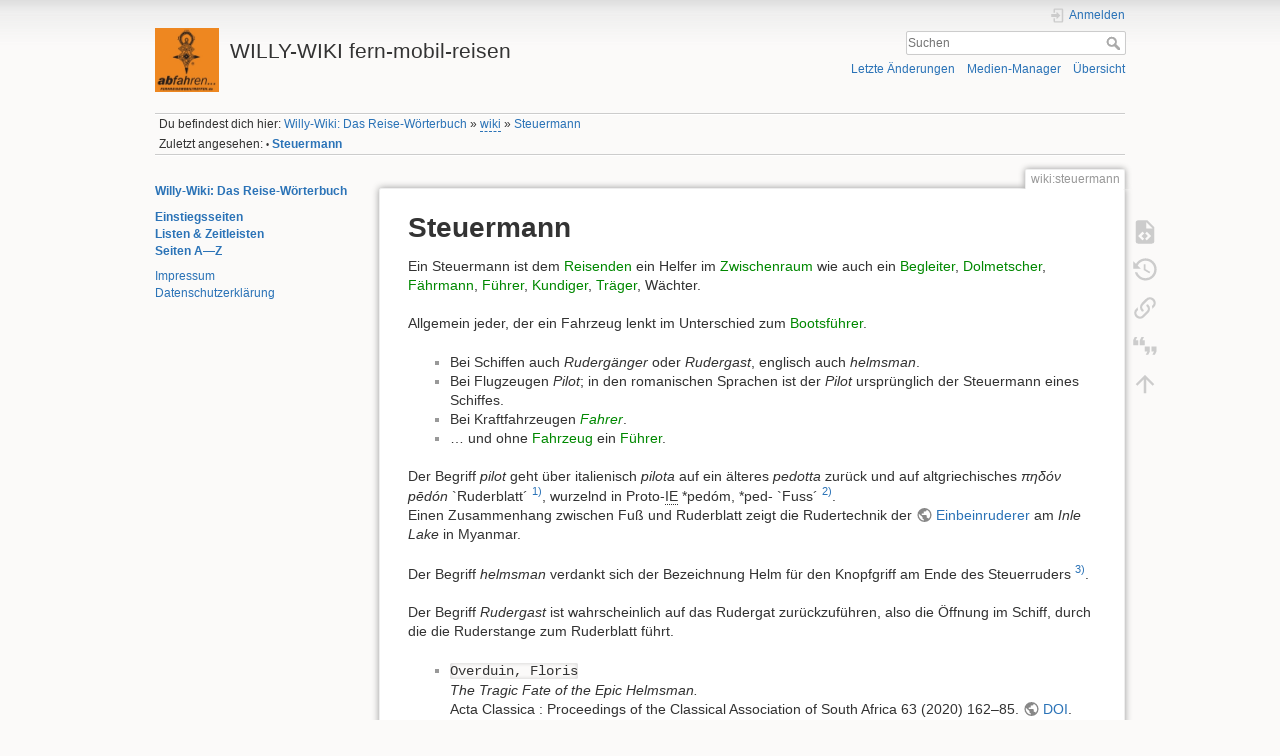

--- FILE ---
content_type: text/html; charset=utf-8
request_url: https://willy-janssen.de/doku.php/wiki/steuermann
body_size: 19975
content:
<!DOCTYPE html>
<html lang="de-informal" dir="ltr" class="no-js">
<head>
    <meta charset="utf-8" />
    <title>Steuermann [WILLY-WIKI fern-mobil-reisen]</title>
    <meta name="generator" content="DokuWiki"/>
<meta name="theme-color" content="#008800"/>
<meta name="robots" content="index,follow"/>
<meta name="keywords" content="wiki,steuermann"/>
<link rel="search" type="application/opensearchdescription+xml" href="https://willy-janssen.de/lib/exe/opensearch.php" title="WILLY-WIKI fern-mobil-reisen"/>
<link rel="start" href="https://willy-janssen.de/"/>
<link rel="contents" href="https://willy-janssen.de/doku.php/wiki/steuermann?do=index" title="Übersicht"/>
<link rel="manifest" href="https://willy-janssen.de/lib/exe/manifest.php" crossorigin="use-credentials"/>
<link rel="alternate" type="application/rss+xml" title="Letzte Änderungen" href="https://willy-janssen.de/feed.php"/>
<link rel="alternate" type="application/rss+xml" title="Aktueller Namensraum" href="https://willy-janssen.de/feed.php?mode=list&amp;ns=wiki"/>
<link rel="alternate" type="text/html" title="Reines HTML" href="https://willy-janssen.de/doku.php/wiki/steuermann?do=export_xhtml"/>
<link rel="alternate" type="text/plain" title="Wiki Markup" href="https://willy-janssen.de/doku.php/wiki/steuermann?do=export_raw"/>
<link rel="canonical" href="https://willy-janssen.de/doku.php/wiki/steuermann"/>
<link rel="stylesheet" href="https://willy-janssen.de/lib/exe/css.php?t=dokuwiki&amp;tseed=8837e5b759efd8377c09b99a1f46d78d"/>
<script >var NS='wiki';var JSINFO = {"plugins":{"cookiebanner":{"script":"","text":"\n<p>\nTo improve the quality of our site, we track visitors anonymously. It doesn&#039;t hurt you, but helps us tremendously. We&#039;d be grateful if you&#039;d give us your consent.\n<\/p>\n"}},"move_renameokay":false,"move_allowrename":false,"id":"wiki:steuermann","namespace":"wiki","ACT":"show","useHeadingNavigation":1,"useHeadingContent":1};(function(H){H.className=H.className.replace(/\bno-js\b/,'js')})(document.documentElement);</script>
<script src="https://willy-janssen.de/lib/exe/jquery.php?tseed=8faf3dc90234d51a499f4f428a0eae43" defer="defer"></script>
<script src="https://willy-janssen.de/lib/exe/js.php?t=dokuwiki&amp;tseed=8837e5b759efd8377c09b99a1f46d78d" defer="defer"></script>
    <meta name="viewport" content="width=device-width,initial-scale=1" />
    <link rel="shortcut icon" href="https://willy-janssen.de/lib/exe/fetch.php/wiki/favicon.ico" />
<link rel="apple-touch-icon" href="https://willy-janssen.de/lib/tpl/dokuwiki/images/apple-touch-icon.png" />
    </head>

<body>
    <div id="dokuwiki__site"><div id="dokuwiki__top" class="site dokuwiki mode_show tpl_dokuwiki    showSidebar hasSidebar">

        
<!-- ********** HEADER ********** -->
<header id="dokuwiki__header"><div class="pad group">

    
    <div class="headings group">
        <ul class="a11y skip">
            <li><a href="#dokuwiki__content">zum Inhalt springen</a></li>
        </ul>

        <h1 class="logo"><a href="https://willy-janssen.de/doku.php/start"  accesskey="h" title="Startseite [h]"><img src="https://willy-janssen.de/lib/exe/fetch.php/wiki/logo.png" width="150" height="150" alt="" /><span>WILLY-WIKI fern-mobil-reisen</span></a></h1>
            </div>

    <div class="tools group">
        <!-- USER TOOLS -->
                    <div id="dokuwiki__usertools">
                <h3 class="a11y">Benutzer-Werkzeuge</h3>
                <ul>
                    <li class="action login"><a href="https://willy-janssen.de/doku.php/wiki/steuermann?do=login&amp;sectok=" title="Anmelden" rel="nofollow"><span>Anmelden</span><svg xmlns="http://www.w3.org/2000/svg" width="24" height="24" viewBox="0 0 24 24"><path d="M10 17.25V14H3v-4h7V6.75L15.25 12 10 17.25M8 2h9a2 2 0 0 1 2 2v16a2 2 0 0 1-2 2H8a2 2 0 0 1-2-2v-4h2v4h9V4H8v4H6V4a2 2 0 0 1 2-2z"/></svg></a></li>                </ul>
            </div>
        
        <!-- SITE TOOLS -->
        <div id="dokuwiki__sitetools">
            <h3 class="a11y">Webseiten-Werkzeuge</h3>
            <form action="https://willy-janssen.de/doku.php/start" method="get" role="search" class="search doku_form" id="dw__search" accept-charset="utf-8"><input type="hidden" name="do" value="search" /><input type="hidden" name="id" value="wiki:steuermann" /><div class="no"><input name="q" type="text" class="edit" title="[F]" accesskey="f" placeholder="Suchen" autocomplete="on" id="qsearch__in" value="" /><button value="1" type="submit" title="Suchen">Suchen</button><div id="qsearch__out" class="ajax_qsearch JSpopup"></div></div></form>            <div class="mobileTools">
                <form action="https://willy-janssen.de/doku.php" method="get" accept-charset="utf-8"><div class="no"><input type="hidden" name="id" value="wiki:steuermann" /><select name="do" class="edit quickselect" title="Werkzeuge"><option value="">Werkzeuge</option><optgroup label="Seiten-Werkzeuge"><option value="edit">Quelltext anzeigen</option><option value="revisions">Ältere Versionen</option><option value="backlink">Links hierher</option><option value="cite">Cite current page</option></optgroup><optgroup label="Webseiten-Werkzeuge"><option value="recent">Letzte Änderungen</option><option value="media">Medien-Manager</option><option value="index">Übersicht</option></optgroup><optgroup label="Benutzer-Werkzeuge"><option value="login">Anmelden</option></optgroup></select><button type="submit">&gt;</button></div></form>            </div>
            <ul>
                <li class="action recent"><a href="https://willy-janssen.de/doku.php/wiki/steuermann?do=recent" title="Letzte Änderungen [r]" rel="nofollow" accesskey="r">Letzte Änderungen</a></li><li class="action media"><a href="https://willy-janssen.de/doku.php/wiki/steuermann?do=media&amp;ns=wiki" title="Medien-Manager" rel="nofollow">Medien-Manager</a></li><li class="action index"><a href="https://willy-janssen.de/doku.php/wiki/steuermann?do=index" title="Übersicht [x]" rel="nofollow" accesskey="x">Übersicht</a></li>            </ul>
        </div>

    </div>

    <!-- BREADCRUMBS -->
            <div class="breadcrumbs">
                            <div class="youarehere"><span class="bchead">Du befindest dich hier: </span><span class="home"><bdi><a href="https://willy-janssen.de/doku.php/start" class="wikilink1" title="start" data-wiki-id="start">Willy-Wiki: Das Reise-Wörterbuch</a></bdi></span> » <bdi><a href="https://willy-janssen.de/doku.php/wiki/start" class="wikilink2" title="wiki:start" rel="nofollow" data-wiki-id="wiki:start">wiki</a></bdi> » <bdi><a href="https://willy-janssen.de/doku.php/wiki/steuermann" class="wikilink1" title="wiki:steuermann" data-wiki-id="wiki:steuermann">Steuermann</a></bdi></div>
                                        <div class="trace"><span class="bchead">Zuletzt angesehen:</span> <span class="bcsep">•</span> <span class="curid"><bdi><a href="https://willy-janssen.de/doku.php/wiki/steuermann"  class="breadcrumbs" title="wiki:steuermann">Steuermann</a></bdi></span></div>
                    </div>
    
    <hr class="a11y" />
</div></header><!-- /header -->

        <div class="wrapper group">

                            <!-- ********** ASIDE ********** -->
                <nav id="dokuwiki__aside" aria-label="Seitenleiste"><div class="pad aside include group">
                    <h3 class="toggle">Seitenleiste</h3>
                    <div class="content"><div class="group">
                                                                        
<p>
<strong><a href="https://willy-janssen.de/doku.php/start" class="wikilink1" title="start" data-wiki-id="start">Willy-Wiki: Das Reise-Wörterbuch</a></strong>
</p>

<p>
<strong><a href="https://willy-janssen.de/doku.php/struktur_einstiegsseiten" class="wikilink1" title="struktur_einstiegsseiten" data-wiki-id="struktur_einstiegsseiten">Einstiegsseiten</a></strong><br/>

<strong><a href="https://willy-janssen.de/doku.php/wiki/liste_zeitleisten_listen" class="wikilink1" title="wiki:liste_zeitleisten_listen" data-wiki-id="wiki:liste_zeitleisten_listen">Listen &amp; Zeitleisten</a></strong><br/>

<strong><a href="https://willy-janssen.de/doku.php/wiki/index" class="wikilink1" title="wiki:index" data-wiki-id="wiki:index">Seiten A—Z</a></strong>
</p>

<p>
<a href="https://willy-janssen.de/doku.php/impressum" class="wikilink1" title="impressum" data-wiki-id="impressum">Impressum</a><br/>

<a href="https://willy-janssen.de/doku.php/datenschutzerklaerung" class="wikilink1" title="datenschutzerklaerung" data-wiki-id="datenschutzerklaerung">Datenschutzerklärung</a>
</p>
                                            </div></div>
                </div></nav><!-- /aside -->
            
            <!-- ********** CONTENT ********** -->
            <main id="dokuwiki__content"><div class="pad group">
                
                <div class="pageId"><span>wiki:steuermann</span></div>

                <div class="page group">
                                                            <!-- wikipage start -->
                    
<h1 class="sectionedit1" id="steuermann">Steuermann</h1>
<div class="level1">

<p>
Ein Steuermann ist dem <a href="https://willy-janssen.de/doku.php/wiki/reisende" class="wikilink1" title="wiki:reisende" data-wiki-id="wiki:reisende">Reisenden</a> ein Helfer im <a href="https://willy-janssen.de/doku.php/wiki/zwischenraum" class="wikilink1" title="wiki:zwischenraum" data-wiki-id="wiki:zwischenraum">Zwischenraum</a> wie auch ein <a href="https://willy-janssen.de/doku.php/wiki/begleiter" class="wikilink1" title="wiki:begleiter" data-wiki-id="wiki:begleiter">Begleiter</a>, <a href="https://willy-janssen.de/doku.php/wiki/dolmetscher" class="wikilink1" title="wiki:dolmetscher" data-wiki-id="wiki:dolmetscher">Dolmetscher</a>, <a href="https://willy-janssen.de/doku.php/wiki/faehrmann" class="wikilink1" title="wiki:faehrmann" data-wiki-id="wiki:faehrmann">Fährmann</a>, <a href="https://willy-janssen.de/doku.php/wiki/fuehrer" class="wikilink1" title="wiki:fuehrer" data-wiki-id="wiki:fuehrer">Führer</a>, <a href="https://willy-janssen.de/doku.php/wiki/liste_kundige" class="wikilink1" title="wiki:liste_kundige" data-wiki-id="wiki:liste_kundige">Kundiger</a>, <a href="https://willy-janssen.de/doku.php/wiki/traeger" class="wikilink1" title="wiki:traeger" data-wiki-id="wiki:traeger">Träger</a>, Wächter.
</p>

<p>
Allgemein jeder, der ein Fahrzeug lenkt im Unterschied zum <a href="https://willy-janssen.de/doku.php/wiki/bootsfuehrer" class="wikilink1" title="wiki:bootsfuehrer" data-wiki-id="wiki:bootsfuehrer">Bootsführer</a>.
</p>
<ul>
<li class="level1"><div class="li"> Bei Schiffen auch <em>Rudergänger</em> oder <em>Rudergast</em>, englisch auch <em>helmsman</em>.</div>
</li>
<li class="level1"><div class="li"> Bei Flugzeugen <em>Pilot</em>; in den romanischen Sprachen ist der <em>Pilot</em> ursprünglich der Steuermann eines Schiffes.</div>
</li>
<li class="level1"><div class="li"> Bei Kraftfahrzeugen <em><a href="https://willy-janssen.de/doku.php/wiki/fahrt" class="wikilink1" title="wiki:fahrt" data-wiki-id="wiki:fahrt">Fahrer</a></em>.</div>
</li>
<li class="level1"><div class="li"> … und ohne <a href="https://willy-janssen.de/doku.php/wiki/fahrzeugart" class="wikilink1" title="wiki:fahrzeugart" data-wiki-id="wiki:fahrzeugart">Fahrzeug</a> ein <a href="https://willy-janssen.de/doku.php/wiki/fuehrer" class="wikilink1" title="wiki:fuehrer" data-wiki-id="wiki:fuehrer">Führer</a>.</div>
</li>
</ul>

<p>
Der Begriff <em>pilot</em> geht über italienisch <em>pilota</em> auf ein älteres <em>pedotta</em> zurück und auf altgriechisches <em>πηδόν pēdón</em> `Ruderblatt´ <sup><a href="#fn__1" id="fnt__1" class="fn_top">1)</a></sup>, wurzelnd in Proto-<abbr title="Internet Explorer">IE</abbr> *pedóm, *ped- `Fuss´ <sup><a href="#fn__2" id="fnt__2" class="fn_top">2)</a></sup>.<br/>
Einen Zusammenhang zwischen Fuß und Ruderblatt zeigt die Rudertechnik der <a href="https://de.wikipedia.org/wiki/Einbeinrudern" class="urlextern" title="https://de.wikipedia.org/wiki/Einbeinrudern" rel="ugc nofollow">Einbeinruderer</a> am <em>Inle Lake</em> in Myanmar.
</p>

<p>
Der Begriff <em>helmsman</em> verdankt sich der Bezeichnung Helm für den Knopfgriff am Ende des Steuerruders <sup><a href="#fn__3" id="fnt__3" class="fn_top">3)</a></sup>.
</p>

<p>
Der Begriff <em>Rudergast</em> ist wahrscheinlich auf das Rudergat zurückzuführen, also die Öffnung im Schiff, durch die die Ruderstange zum Ruderblatt führt.
</p>
<ul>
<li class="level1"><div class="li"> <code>Overduin, Floris</code><br/>
<em>The Tragic Fate of the Epic Helmsman.</em><br/>
Acta Classica : Proceedings of the Classical Association of South Africa 63 (2020) 162–85. <a href="https://doi.org/10.15731/AClass.063.09" class="urlextern" title="https://doi.org/10.15731/AClass.063.09" rel="ugc nofollow">DOI</a>. Der Tod des Piloten wurde von epische Dichter in griechischen und lateinischen Epen auffällig oft als narrativer Topos verwendet.</div>
</li>
</ul>

</div>
<div class="footnotes">
<div class="fn"><sup><a href="#fnt__1" id="fn__1" class="fn_bot">1)</a></sup> 
<div class="content">πηδάλιον in <a href="http://www.perseus.tufts.edu/hopper/text?doc=Perseus%3Atext%3A1999.04.0057%3Aentry%3D%2382894" class="urlextern" title="http://www.perseus.tufts.edu/hopper/text?doc=Perseus%3Atext%3A1999.04.0057%3Aentry%3D%2382894" rel="ugc nofollow">Liddell-Scott</a> </div></div>
<div class="fn"><sup><a href="#fnt__2" id="fn__2" class="fn_bot">2)</a></sup> 
<div class="content"> <a href="https://en.wiktionary.org/wiki/%CF%80%CE%AD%CE%B4%CE%BF%CE%BD" class="urlextern" title="https://en.wiktionary.org/wiki/%CF%80%CE%AD%CE%B4%CE%BF%CE%BD" rel="ugc nofollow">Wictionary</a> </div></div>
<div class="fn"><sup><a href="#fnt__3" id="fn__3" class="fn_bot">3)</a></sup> 
<div class="content">„helm, m.“, Deutsches Wörterbuch von Jacob Grimm und Wilhelm Grimm, <a href="https://www.woerterbuchnetz.deDWB?lemid=H06100" class="urlextern" title="https://www.woerterbuchnetz.deDWB?lemid=H06100" rel="ugc nofollow">Online</a> </div></div>
</div>
                    <!-- wikipage stop -->
                                    </div>

                <div class="docInfo"><bdi>wiki/steuermann.txt</bdi> · Zuletzt geändert: <time datetime="2024-08-02T04:59:17+0000">2024/08/02 04:59</time> von <bdi>Norbert Lüdtke</bdi></div>

                
                <hr class="a11y" />
            </div></main><!-- /content -->

            <!-- PAGE ACTIONS -->
            <nav id="dokuwiki__pagetools" aria-labelledby="dokuwiki__pagetools__heading">
                <h3 class="a11y" id="dokuwiki__pagetools__heading">Seiten-Werkzeuge</h3>
                <div class="tools">
                    <ul>
                        <li class="source"><a href="https://willy-janssen.de/doku.php/wiki/steuermann?do=edit" title="Quelltext anzeigen [v]" rel="nofollow" accesskey="v"><span>Quelltext anzeigen</span><svg xmlns="http://www.w3.org/2000/svg" width="24" height="24" viewBox="0 0 24 24"><path d="M13 9h5.5L13 3.5V9M6 2h8l6 6v12a2 2 0 0 1-2 2H6a2 2 0 0 1-2-2V4c0-1.11.89-2 2-2m.12 13.5l3.74 3.74 1.42-1.41-2.33-2.33 2.33-2.33-1.42-1.41-3.74 3.74m11.16 0l-3.74-3.74-1.42 1.41 2.33 2.33-2.33 2.33 1.42 1.41 3.74-3.74z"/></svg></a></li><li class="revs"><a href="https://willy-janssen.de/doku.php/wiki/steuermann?do=revisions" title="Ältere Versionen [o]" rel="nofollow" accesskey="o"><span>Ältere Versionen</span><svg xmlns="http://www.w3.org/2000/svg" width="24" height="24" viewBox="0 0 24 24"><path d="M11 7v5.11l4.71 2.79.79-1.28-4-2.37V7m0-5C8.97 2 5.91 3.92 4.27 6.77L2 4.5V11h6.5L5.75 8.25C6.96 5.73 9.5 4 12.5 4a7.5 7.5 0 0 1 7.5 7.5 7.5 7.5 0 0 1-7.5 7.5c-3.27 0-6.03-2.09-7.06-5h-2.1c1.1 4.03 4.77 7 9.16 7 5.24 0 9.5-4.25 9.5-9.5A9.5 9.5 0 0 0 12.5 2z"/></svg></a></li><li class="backlink"><a href="https://willy-janssen.de/doku.php/wiki/steuermann?do=backlink" title="Links hierher" rel="nofollow"><span>Links hierher</span><svg xmlns="http://www.w3.org/2000/svg" width="24" height="24" viewBox="0 0 24 24"><path d="M10.59 13.41c.41.39.41 1.03 0 1.42-.39.39-1.03.39-1.42 0a5.003 5.003 0 0 1 0-7.07l3.54-3.54a5.003 5.003 0 0 1 7.07 0 5.003 5.003 0 0 1 0 7.07l-1.49 1.49c.01-.82-.12-1.64-.4-2.42l.47-.48a2.982 2.982 0 0 0 0-4.24 2.982 2.982 0 0 0-4.24 0l-3.53 3.53a2.982 2.982 0 0 0 0 4.24m2.82-4.24c.39-.39 1.03-.39 1.42 0a5.003 5.003 0 0 1 0 7.07l-3.54 3.54a5.003 5.003 0 0 1-7.07 0 5.003 5.003 0 0 1 0-7.07l1.49-1.49c-.01.82.12 1.64.4 2.43l-.47.47a2.982 2.982 0 0 0 0 4.24 2.982 2.982 0 0 0 4.24 0l3.53-3.53a2.982 2.982 0 0 0 0-4.24.973.973 0 0 1 0-1.42z"/></svg></a></li><li class="cite"><a href="https://willy-janssen.de/doku.php/wiki/steuermann?do=cite" title="Cite current page" rel="nofollow"><span>Cite current page</span><svg xmlns="http://www.w3.org/2000/svg" viewBox="0 0 24 24" height="24" width="24"><defs id="defs8" /><path style="stroke-width:0.71493155" id="path2" d="M 5.4317161,4.1806496 4.0018531,7.0403757 H 6.1466477 V 11.329966 H 1.8570585 V 7.0403757 L 3.2869216,4.1806496 h 2.1447945 m 5.7194529,0 -1.4298637,2.8597261 H 11.8661 V 11.329966 H 7.5765107 V 7.0403757 L 9.0063738,4.1806496 Z" /><path style="stroke-width:0.71493155" id="path2-3" d="m 18.317985,19.514288 1.429863,-2.859726 h -2.144794 v -4.289589 h 4.289589 v 4.289589 l -1.429863,2.859726 h -2.144795 m -5.719452,0 1.429863,-2.859726 h -2.144794 v -4.289589 h 4.289588 v 4.289589 l -1.429863,2.859726 z" /></svg></a></li><li class="top"><a href="#dokuwiki__top" title="Nach oben [t]" rel="nofollow" accesskey="t"><span>Nach oben</span><svg xmlns="http://www.w3.org/2000/svg" width="24" height="24" viewBox="0 0 24 24"><path d="M13 20h-2V8l-5.5 5.5-1.42-1.42L12 4.16l7.92 7.92-1.42 1.42L13 8v12z"/></svg></a></li>                    </ul>
                </div>
            </nav>
        </div><!-- /wrapper -->

        
<!-- ********** FOOTER ********** -->
<footer id="dokuwiki__footer"><div class="pad">
    <div class="license">Falls nicht anders bezeichnet, ist der Inhalt dieses Wikis unter der folgenden Lizenz veröffentlicht: <bdi><a href="https://creativecommons.org/licenses/by-nc/4.0/deed.de-informal" rel="license" class="urlextern">CC Attribution-Noncommercial 4.0 International</a></bdi></div>
    <div class="buttons">
        <a href="https://creativecommons.org/licenses/by-nc/4.0/deed.de-informal" rel="license"><img src="https://willy-janssen.de/lib/images/license/button/cc-by-nc.png" alt="CC Attribution-Noncommercial 4.0 International" /></a>        <a href="https://www.dokuwiki.org/donate" title="Donate" ><img
            src="https://willy-janssen.de/lib/tpl/dokuwiki/images/button-donate.gif" width="80" height="15" alt="Donate" /></a>
        <a href="https://php.net" title="Powered by PHP" ><img
            src="https://willy-janssen.de/lib/tpl/dokuwiki/images/button-php.gif" width="80" height="15" alt="Powered by PHP" /></a>
        <a href="//validator.w3.org/check/referer" title="Valid HTML5" ><img
            src="https://willy-janssen.de/lib/tpl/dokuwiki/images/button-html5.png" width="80" height="15" alt="Valid HTML5" /></a>
        <a href="//jigsaw.w3.org/css-validator/check/referer?profile=css3" title="Valid CSS" ><img
            src="https://willy-janssen.de/lib/tpl/dokuwiki/images/button-css.png" width="80" height="15" alt="Valid CSS" /></a>
        <a href="https://dokuwiki.org/" title="Driven by DokuWiki" ><img
            src="https://willy-janssen.de/lib/tpl/dokuwiki/images/button-dw.png" width="80" height="15"
            alt="Driven by DokuWiki" /></a>
    </div>

    </div></footer><!-- /footer -->
    </div></div><!-- /site -->

    <div class="no"><img src="https://willy-janssen.de/lib/exe/taskrunner.php?id=wiki%3Asteuermann&amp;1769974416" width="2" height="1" alt="" /></div>
    <div id="screen__mode" class="no"></div></body>
</html>
